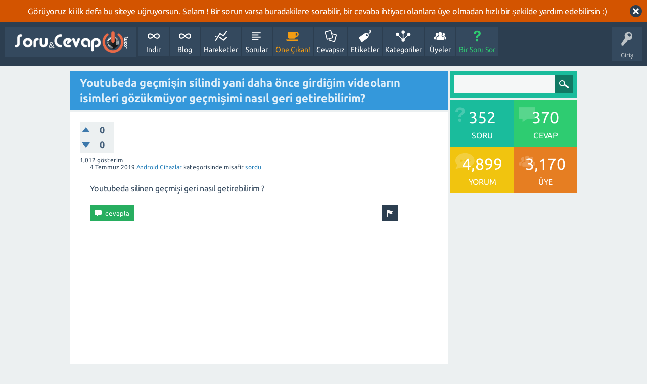

--- FILE ---
content_type: text/html; charset=utf-8
request_url: https://sorucevap.webdunya.com/723/youtubeda-videolar%C4%B1n-g%C3%B6z%C3%BCkm%C3%BCyor-ge%C3%A7mi%C5%9Fimi-getirebilirim
body_size: 6507
content:
<!DOCTYPE html>
<html lang="tr">
	<!-- Powered by Question2Answer - http://www.question2answer.org/ -->
	<head>
		<meta charset="utf-8">
		<title>Youtubeda geçmişin silindi yani daha önce girdiğim videoların isimleri gözükmüyor geçmişimi nasıl geri getirebilirim? - Soru&amp;Cevap WebDünya</title>
		<meta name="viewport" content="width=device-width, initial-scale=1">
		<meta name="description" content="Youtubeda silinen geçmişi geri nasıl getirebilirim ?">
		<meta name="keywords" content="Android Cihazlar">
		<link rel="stylesheet" href="../qa-theme/SnowFlat/qa-styles.css?1.7.5">
		<link rel="stylesheet" href="../qa-theme/SnowFlat/fonts/ubuntu.css?1.7.5">
		<style>
			.qa-body-js-on .qa-notice {display:none;}
		</style>
		<style>
			.qa-nav-user { margin: 0 !important; }
			@media (max-width: 979px) {
			 body.qa-template-user.fixed, body[class*="qa-template-user-"].fixed { padding-top: 118px !important; }
			 body.qa-template-users.fixed { padding-top: 95px !important; }
			}
			@media (min-width: 980px) {
			 body.qa-template-users.fixed { padding-top: 105px !important;}
			}
		</style>
		<link rel="canonical" href="https://sorucevap.webdunya.com/723/youtubeda-videolar%C4%B1n-g%C3%B6z%C3%BCkm%C3%BCyor-ge%C3%A7mi%C5%9Fimi-getirebilirim">
		<link rel="search" type="application/opensearchdescription+xml" title="Soru&amp;Cevap WebDünya" href="../opensearch.xml">
		<!-- Global site tag (gtag.js) - Google Analytics -->
<script async src="https://www.googletagmanager.com/gtag/js?id=UA-156592133-1"></script>
<script>
  window.dataLayer = window.dataLayer || [];
  function gtag(){dataLayer.push(arguments);}
  gtag('js', new Date());

  gtag('config', 'UA-156592133-1');
</script>
		<script>
		var qa_root = '..\/';
		var qa_request = '723\/youtubeda-videoların-gözükmüyor-geçmişimi-getirebilirim';
		var qa_captcha_in = 'qa_captcha_div_1';
		function qa_display_rule_0(first) {
			var e=document.getElementById('c730_notify');
			var c730_notify=e && (e.checked || (e.options && e.options[e.selectedIndex].value));
			var e=document.getElementById('c730_email_display');
			if (e) { var d=(c730_notify); if (first || (e.nodeName=='SPAN')) { e.style.display=d ? '' : 'none'; } else { if (d) { $(e).fadeIn(); } else { $(e).fadeOut(); } } }
			var e=document.getElementById('c730_email_shown');
			if (e) { var d=(c730_notify); if (first || (e.nodeName=='SPAN')) { e.style.display=d ? '' : 'none'; } else { if (d) { $(e).fadeIn(); } else { $(e).fadeOut(); } } }
			var e=document.getElementById('c730_email_hidden');
			if (e) { var d=(!c730_notify); if (first || (e.nodeName=='SPAN')) { e.style.display=d ? '' : 'none'; } else { if (d) { $(e).fadeIn(); } else { $(e).fadeOut(); } } }
		}
		function recaptcha_load(elemId) {
		  if (grecaptcha) {
		    grecaptcha.render(elemId, {
		      "sitekey": '6LfhXyITAAAAABXBZQZYyi2N5CTpGeuui2m_IaKh'
		    });
		  }
		}
		function recaptcha_onload() {
		  recaptcha_load("qa_captcha_div_1");
		}
		var qa_oldonload = window.onload;
		window.onload = function() {
			if (typeof qa_oldonload == 'function')
				qa_oldonload();
			
			jQuery('#c730_notify').click(function() {
				qa_display_rule_0(false);
			});
			qa_display_rule_0(true);
			
			document.getElementById('c730').qa_show=function() { if (!document.getElementById('qa_captcha_div_1').hasChildNodes()) { recaptcha_load('qa_captcha_div_1'); } };
			document.getElementById('c730').qa_focus=function() { document.getElementById('c730_content').focus(); };
			
			qa_reveal(document.getElementById('notice_visitor'), 'notice');
		};
		</script>
		<script src="../qa-content/jquery-1.11.3.min.js"></script>
		<script src="../qa-content/qa-page.js?1.7.5"></script>
		<script src="../qa-content/qa-question.js?1.7.5"></script>
		<script src="https://www.google.com/recaptcha/api.js?onload=recaptcha_onload&amp;render=explicit&amp;hl=tr"></script>
		<script src="../qa-theme/SnowFlat/js/snow-core.js?1.7.5"></script>
	</head>
	<body
		class="qa-template-question qa-category-2 qa-category-6 qa-category-8 qa-body-js-off"
		>
		<script>
			var b=document.getElementsByTagName('body')[0];
			b.className=b.className.replace('qa-body-js-off', 'qa-body-js-on');
		</script>
		<div class="qa-notice" id="notice_visitor">
			<form method="post" action="../723/youtubeda-videolar%C4%B1n-g%C3%B6z%C3%BCkm%C3%BCyor-ge%C3%A7mi%C5%9Fimi-getirebilirim">
				Görüyoruz ki ilk defa bu siteye uğruyorsun. Selam ! Bir sorun varsa buradakilere sorabilir, bir cevaba ihtiyacı olanlara üye olmadan hızlı bir şekilde yardım edebilirsin :)
				<input name="notice_visitor" onclick="return qa_notice_click(this);" type="submit" value="X" class="qa-notice-close-button"> 
				<input type="hidden" name="code" value="0-1768729816-422cf27a0de74bf266a18a830c7f257352ec66d8">
			</form>
		</div>
		<div id="qam-topbar" class="clearfix">
			<div class="qam-main-nav-wrapper clearfix">
				<div class="sb-toggle-left qam-menu-toggle"><i class="icon-th-list"></i></div>
				<div class="qam-account-items-wrapper">
					<div id="qam-account-toggle" class="qam-logged-out">
						<i class="icon-key qam-auth-key"></i>
						<div class="qam-account-handle">Giriş</div>
					</div>
					<div class="qam-account-items clearfix">
						<form action="../login?to=723%2Fyoutubeda-videolar%25C4%25B1n-g%25C3%25B6z%25C3%25BCkm%25C3%25BCyor-ge%25C3%25A7mi%25C5%259Fimi-getirebilirim" method="post">
							<input type="text" name="emailhandle" dir="auto" placeholder="E-posta veya üye adı">
							<input type="password" name="password" dir="auto" placeholder="Şifre">
							<div><input type="checkbox" name="remember" id="qam-rememberme" value="1">
							<label for="qam-rememberme">Hatırla</label></div>
							<input type="hidden" name="code" value="0-1768729816-e4190115e94a69c996d8d28a508d9aa79bc15c7f">
							<input type="submit" value="Giriş" class="qa-form-tall-button qa-form-tall-button-login" name="dologin">
						</form>
						<div class="qa-nav-user">
							<ul class="qa-nav-user-list">
								<li class="qa-nav-user-item qa-nav-user-register">
									<a href="../register?to=723%2Fyoutubeda-videolar%25C4%25B1n-g%25C3%25B6z%25C3%25BCkm%25C3%25BCyor-ge%25C3%25A7mi%25C5%259Fimi-getirebilirim" class="qa-nav-user-link">Üye Ol</a>
								</li>
							</ul>
							<div class="qa-nav-user-clear">
							</div>
						</div>
					</div> <!-- END qam-account-items -->
				</div> <!-- END qam-account-items-wrapper -->
				<div class="qa-logo">
					<a href="../" class="qa-logo-link" title="Soru&amp;Cevap WebDünya"><img src="https://webdunya.com/wp-content/uploads/2017/08/webdunya-soru-cevap-logo.png" width="285" height="65" border="0" alt="Soru&amp;Cevap WebDünya"></a>
				</div>
				<div class="qa-nav-main">
					<ul class="qa-nav-main-list">
						<li class="qa-nav-main-item qa-nav-main-custom-2">
							<a href="http://indir.webdunya.com" class="qa-nav-main-link">İndir</a>
						</li>
						<li class="qa-nav-main-item qa-nav-main-custom-1">
							<a href="http://webdunya.com" class="qa-nav-main-link">Blog</a>
						</li>
						<li class="qa-nav-main-item qa-nav-main-activity">
							<a href="../activity" class="qa-nav-main-link">Hareketler</a>
						</li>
						<li class="qa-nav-main-item qa-nav-main-questions">
							<a href="../questions" class="qa-nav-main-link">Sorular</a>
						</li>
						<li class="qa-nav-main-item qa-nav-main-hot">
							<a href="../hot" class="qa-nav-main-link">Öne Çıkan!</a>
						</li>
						<li class="qa-nav-main-item qa-nav-main-unanswered">
							<a href="../unanswered" class="qa-nav-main-link">Cevapsız</a>
						</li>
						<li class="qa-nav-main-item qa-nav-main-tag">
							<a href="../tags" class="qa-nav-main-link">Etiketler</a>
						</li>
						<li class="qa-nav-main-item qa-nav-main-categories">
							<a href="../categories" class="qa-nav-main-link">Kategoriler</a>
						</li>
						<li class="qa-nav-main-item qa-nav-main-user">
							<a href="../users" class="qa-nav-main-link">Üyeler</a>
						</li>
						<li class="qa-nav-main-item qa-nav-main-ask">
							<a href="../ask?cat=8" class="qa-nav-main-link">Bir Soru Sor</a>
						</li>
					</ul>
					<div class="qa-nav-main-clear">
					</div>
				</div>
			</div> <!-- END qam-main-nav-wrapper -->
		</div> <!-- END qam-topbar -->
		<div class="qam-ask-search-box"><div class="qam-ask-mobile"><a href="../ask" class="turquoise">Bir Soru Sor</a></div><div class="qam-search-mobile turquoise" id="qam-search-mobile"></div></div>
		<div class="qam-search turquoise the-top" id="the-top-search">
			<div class="qa-search">
				<form method="get" action="../search">
					
					<input type="text" name="q" value="" class="qa-search-field">
					<input type="submit" value="Arama Yap" class="qa-search-button">
				</form>
			</div>
		</div>
		<div class="qa-body-wrapper">
			
			<div class="qa-main-wrapper">
				
				<div class="qa-main">
					<h1>
						
						<a href="../723/youtubeda-videolar%C4%B1n-g%C3%B6z%C3%BCkm%C3%BCyor-ge%C3%A7mi%C5%9Fimi-getirebilirim">
							<span class="entry-title">Youtubeda geçmişin silindi yani daha önce girdiğim videoların isimleri gözükmüyor geçmişimi nasıl geri getirebilirim?</span>
						</a>
					</h1>
					<div class="qa-part-q-view">
						<div class="qa-q-view  hentry question" id="q723">
							<form method="post" action="../723/youtubeda-videolar%C4%B1n-g%C3%B6z%C3%BCkm%C3%BCyor-ge%C3%A7mi%C5%9Fimi-getirebilirim">
								<div class="qa-q-view-stats">
									<div class="qa-voting qa-voting-updown" id="voting_723">
										<div class="qa-vote-buttons qa-vote-buttons-updown">
											<input title="Artı oy vermek için tıklayınız" name="vote_723_1_q723" onclick="return qa_vote_click(this);" type="submit" value="+" class="qa-vote-first-button qa-vote-up-button"> 
											<input title="Eksi oy vermek için tıklayınız" name="vote_723_-1_q723" onclick="return qa_vote_click(this);" type="submit" value="&ndash;" class="qa-vote-second-button qa-vote-down-button"> 
										</div>
										<div class="qa-vote-count qa-vote-count-updown">
											<span class="qa-upvote-count">
												<span class="qa-upvote-count-data"><span class="votes-up">0</span></span><span class="qa-upvote-count-pad"> beğenilme</span>
											</span>
											<span class="qa-downvote-count">
												<span class="qa-downvote-count-data"><span class="votes-down">0</span></span><span class="qa-downvote-count-pad"> beğenilmeme</span>
											</span>
										</div>
										<div class="qa-vote-clear">
										</div>
									</div>
									<span class="qa-view-count">
										<span class="qa-view-count-data">1,012</span><span class="qa-view-count-pad"> gösterim</span>
									</span>
								</div>
								<input type="hidden" name="code" value="0-1768729816-fb961d5588beb9fe5377c718b668866d0f2ee568">
							</form>
							<div class="qa-q-view-main">
								<form method="post" action="../723/youtubeda-videolar%C4%B1n-g%C3%B6z%C3%BCkm%C3%BCyor-ge%C3%A7mi%C5%9Fimi-getirebilirim">
									<span class="qa-q-view-avatar-meta">
										<span class="qa-q-view-meta">
											<span class="qa-q-view-when">
												<span class="qa-q-view-when-data"><span class="published updated"><span class="value-title" title="2019-07-04T13:59:23+0000">4 Temmuz 2019</span></span></span>
											</span>
											<span class="qa-q-view-where">
												<span class="qa-q-view-where-data"><a href="../mobil/android/android-cihazlar" class="qa-category-link">Android Cihazlar</a></span><span class="qa-q-view-where-pad"> kategorisinde</span>
											</span>
											<span class="qa-q-view-who">
												<span class="qa-q-view-who-data">misafir</span>
											</span>
											<a href="../723/youtubeda-videolar%C4%B1n-g%C3%B6z%C3%BCkm%C3%BCyor-ge%C3%A7mi%C5%9Fimi-getirebilirim" class="qa-q-view-what">sordu</a>
										</span>
									</span>
									<div class="qa-q-view-content">
										<a name="723"></a><div class="entry-content">Youtubeda silinen geçmişi geri nasıl getirebilirim ?</div>
									</div>
									<div class="qa-q-view-buttons">
										<input name="q_doflag" onclick="qa_show_waiting_after(this, false);" value="uyar" title="Bu soruyu bir spam veya uygunsuz olarak uyar" type="submit" class="qa-form-light-button qa-form-light-button-flag">
										<input name="q_doanswer" id="q_doanswer" onclick="return qa_toggle_element('anew')" value="cevapla" title="Bu soruyu cevapla" type="submit" class="qa-form-light-button qa-form-light-button-answer">
									</div>
									
									<div class="qa-q-view-c-list" style="display:none;" id="c723_list">
									</div> <!-- END qa-c-list -->
									
									<input type="hidden" name="code" value="0-1768729816-98390faecba473bde0a37fc92db337c344068c64">
									<input type="hidden" name="qa_click" value="">
								</form>
								<div class="qa-c-form">
								</div> <!-- END qa-c-form -->
								
							</div> <!-- END qa-q-view-main -->
							<div class="qa-q-view-clear">
							</div>
						</div> <!-- END qa-q-view -->
						
						<script async src="https://pagead2.googlesyndication.com/pagead/js/adsbygoogle.js"></script>
<!-- soru cevap yatay esnek 1 -->
<ins class="adsbygoogle"
     style="display:block"
     data-ad-client="ca-pub-4520162586645066"
     data-ad-slot="1713377390"
     data-ad-format="auto"
     data-full-width-responsive="true"></ins>
<script>
     (adsbygoogle = window.adsbygoogle || []).push({});
</script>
					</div>
					<div class="qa-part-a-form">
						<div class="qa-a-form" id="anew" style="display:none;">
							<h2>Bu soruya cevap vermek için lütfen <a href="../login?to=723%2Fyoutubeda-videolar%25C4%25B1n-g%25C3%25B6z%25C3%25BCkm%25C3%25BCyor-ge%25C3%25A7mi%25C5%259Fimi-getirebilirim">giriş yapınız</a> veya <a href="../register?to=723%2Fyoutubeda-videolar%25C4%25B1n-g%25C3%25B6z%25C3%25BCkm%25C3%25BCyor-ge%25C3%25A7mi%25C5%259Fimi-getirebilirim">kayıt olunuz</a>.</h2>
						</div> <!-- END qa-a-form -->
						
					</div>
					<div class="qa-part-a-list">
						<h2 id="a_list_title">1 cevap</h2>
						<div class="qa-a-list" id="a_list">
							
							<div class="qa-a-list-item  hentry answer" id="a730">
								<form method="post" action="../723/youtubeda-videolar%C4%B1n-g%C3%B6z%C3%BCkm%C3%BCyor-ge%C3%A7mi%C5%9Fimi-getirebilirim">
									<div class="qa-voting qa-voting-updown" id="voting_730">
										<div class="qa-vote-buttons qa-vote-buttons-updown">
											<input title="Artı oy vermek için tıklayınız" name="vote_730_1_a730" onclick="return qa_vote_click(this);" type="submit" value="+" class="qa-vote-first-button qa-vote-up-button"> 
											<input title="Eksi oy vermek için tıklayınız" name="vote_730_-1_a730" onclick="return qa_vote_click(this);" type="submit" value="&ndash;" class="qa-vote-second-button qa-vote-down-button"> 
										</div>
										<div class="qa-vote-count qa-vote-count-updown">
											<span class="qa-upvote-count">
												<span class="qa-upvote-count-data"><span class="votes-up">0</span></span><span class="qa-upvote-count-pad"> beğenilme</span>
											</span>
											<span class="qa-downvote-count">
												<span class="qa-downvote-count-data"><span class="votes-down">0</span></span><span class="qa-downvote-count-pad"> beğenilmeme</span>
											</span>
										</div>
										<div class="qa-vote-clear">
										</div>
									</div>
									<input type="hidden" name="code" value="0-1768729816-fb961d5588beb9fe5377c718b668866d0f2ee568">
								</form>
								<div class="qa-a-item-main">
									<span class="qa-a-item-avatar-meta">
										<span class="qa-a-item-avatar">
											<a href="../user/FatihSelman" class="qa-avatar-link"><img src="../?qa=image&amp;qa_blobid=4083080394451998731&amp;qa_size=40" width="29" height="40" class="qa-avatar-image" alt=""></a>
										</span>
										<span class="qa-a-item-meta">
											<span class="qa-a-item-when">
												<span class="qa-a-item-when-data"><span class="published updated"><span class="value-title" title="2019-08-07T11:18:44+0000">7 Ağustos 2019</span></span></span>
											</span>
											<span class="qa-a-item-who">
												<span class="qa-a-item-who-data"><span class="vcard author"><a href="../user/FatihSelman" class="qa-user-link url fn entry-title nickname">FatihSelman</a></span></span>
												<span class="qa-a-item-who-points">
													<span class="qa-a-item-who-points-pad">(</span><span class="qa-a-item-who-points-data">2,280</span><span class="qa-a-item-who-points-pad"> puan)</span>
												</span>
											</span>
											<a href="../723/youtubeda-videolar%C4%B1n-g%C3%B6z%C3%BCkm%C3%BCyor-ge%C3%A7mi%C5%9Fimi-getirebilirim?show=730#a730" class="qa-a-item-what">cevapladı</a>
										</span>
									</span>
									<form method="post" action="../723/youtubeda-videolar%C4%B1n-g%C3%B6z%C3%BCkm%C3%BCyor-ge%C3%A7mi%C5%9Fimi-getirebilirim">
										<div class="qa-a-selection">
										</div>
										<div class="qa-a-item-content">
											<a name="730"></a><div class="entry-content">Malesef &nbsp;öyle bir şansınız bulunmamaktadır.</div>
										</div>
										<div class="qa-a-item-buttons">
											<input name="a730_doflag" onclick="return qa_answer_click(730, 723, this);" value="uyar" title="Bu cevabı bir reklam veya uygunsuz olarak uyar" type="submit" class="qa-form-light-button qa-form-light-button-flag">
											<input name="a730_dofollow" value="ilgili bir soru sor" title="Bu cevap ile ilgili yeni bir soru sor" type="submit" class="qa-form-light-button qa-form-light-button-follow">
											<input name="a730_docomment" onclick="return qa_toggle_element('c730')" value="yorum" title="Bu cevap için yorum ekle" type="submit" class="qa-form-light-button qa-form-light-button-comment">
										</div>
										
										<div class="qa-a-item-c-list" id="c730_list">
											<div class="qa-c-list-item  hentry comment" id="c5290">
												<span class="qa-c-item-avatar-meta">
													<span class="qa-c-item-meta">
														<span class="qa-c-item-when">
															<span class="qa-c-item-when-data"><span class="published updated"><span class="value-title" title="2024-03-09T15:55:01+0000">9 Mart 2024</span></span></span>
														</span>
														<span class="qa-c-item-who">
															<span class="qa-c-item-who-data">Igeagd</span>
														</span>
														<a href="../723/youtubeda-videolar%C4%B1n-g%C3%B6z%C3%BCkm%C3%BCyor-ge%C3%A7mi%C5%9Fimi-getirebilirim?show=5290#c5290" class="qa-c-item-what">yorumladı</a>
													</span>
												</span>
												<div class="qa-c-item-content">
													<a name="5290"></a><div class="entry-content">order atorvastatin 40mg generic &lt;a href=&quot;<a href="https://lipiws.top/&quot;&gt;buy" rel="nofollow" target="_blank">https://lipiws.top/&quot;&gt;buy</a> generic atorvastatin 80mg&lt;/a&gt; generic atorvastatin 80mg</div>
												</div>
												<div class="qa-c-item-footer">
													<div class="qa-c-item-buttons">
														<input name="c5290_doflag" onclick="return qa_comment_click(5290, 723, 730, this);" value="uyar" title="Bu yorumu bir reklam veya uygunsuz olarak uyar" type="submit" class="qa-form-light-button qa-form-light-button-flag">
														<input name="a730_docomment" onclick="return qa_toggle_element('c730')" value="cevapla" title="Bu yorumu cevapla" type="submit" class="qa-form-light-button qa-form-light-button-comment">
													</div>
												</div>
												<div class="qa-c-item-clear">
												</div>
											</div> <!-- END qa-c-item -->
											<div class="qa-c-list-item  hentry comment" id="c5326">
												<span class="qa-c-item-avatar-meta">
													<span class="qa-c-item-meta">
														<span class="qa-c-item-when">
															<span class="qa-c-item-when-data"><span class="published updated"><span class="value-title" title="2024-03-10T07:02:27+0000">10 Mart 2024</span></span></span>
														</span>
														<span class="qa-c-item-who">
															<span class="qa-c-item-who-data">Xccvhb</span>
														</span>
														<a href="../723/youtubeda-videolar%C4%B1n-g%C3%B6z%C3%BCkm%C3%BCyor-ge%C3%A7mi%C5%9Fimi-getirebilirim?show=5326#c5326" class="qa-c-item-what">yorumladı</a>
													</span>
												</span>
												<div class="qa-c-item-content">
													<a name="5326"></a><div class="entry-content">buy atorvastatin 80mg generic &lt;a href=&quot;<a href="https://lipiws.top/&quot;&gt;order" rel="nofollow" target="_blank">https://lipiws.top/&quot;&gt;order</a> lipitor 10mg online&lt;/a&gt; order lipitor 40mg pill</div>
												</div>
												<div class="qa-c-item-footer">
													<div class="qa-c-item-buttons">
														<input name="c5326_doflag" onclick="return qa_comment_click(5326, 723, 730, this);" value="uyar" title="Bu yorumu bir reklam veya uygunsuz olarak uyar" type="submit" class="qa-form-light-button qa-form-light-button-flag">
														<input name="a730_docomment" onclick="return qa_toggle_element('c730')" value="cevapla" title="Bu yorumu cevapla" type="submit" class="qa-form-light-button qa-form-light-button-comment">
													</div>
												</div>
												<div class="qa-c-item-clear">
												</div>
											</div> <!-- END qa-c-item -->
										</div> <!-- END qa-c-list -->
										
										<input type="hidden" name="code" value="0-1768729816-c206e3f02c0e194bb58bb29dbb86d9b2298ba00f">
										<input type="hidden" name="qa_click" value="">
									</form>
									<div class="qa-c-form" id="c730" style="display:none;">
										<h2>Bu cevap için yorumunuz:</h2>
										<form method="post" action="../723/youtubeda-videolar%C4%B1n-g%C3%B6z%C3%BCkm%C3%BCyor-ge%C3%A7mi%C5%9Fimi-getirebilirim" name="c_form_730">
											<table class="qa-form-tall-table">
												<tr>
													<td class="qa-form-tall-data">
														<textarea name="c730_content" id="c730_content" rows="4" cols="40" class="qa-form-tall-text"></textarea>
													</td>
												</tr>
												<tr>
													<td class="qa-form-tall-label">
														Adınız (isteğe bağlı):
													</td>
												</tr>
												<tr>
													<td class="qa-form-tall-data">
														<input name="c730_name" type="text" value="" class="qa-form-tall-text">
													</td>
												</tr>
												<tr>
													<td class="qa-form-tall-label">
														<label>
															<input name="c730_notify" id="c730_notify" onclick="if (document.getElementById('c730_notify').checked) document.getElementById('c730_email').focus();" type="checkbox" value="1" checked class="qa-form-tall-checkbox">
															<span id="c730_email_shown">Benimkinden sonra bir yorum eklenirse bana bu adrese e-posta ile bildir:</span><span id="c730_email_hidden" style="display:none;">Benimkinden sonra bir yorum eklenirse bana bu adrese e-posta ile bildir</span>
														</label>
													</td>
												</tr>
												<tbody id="c730_email_display">
													<tr>
														<td class="qa-form-tall-data">
															<input name="c730_email" id="c730_email" type="text" value="" class="qa-form-tall-text">
															<div class="qa-form-tall-note">Gizlilik: E-posta adresiniz yalnızca bu bildirimlerin gönderilmesi için kullanılacak.</div>
														</td>
													</tr>
												</tbody>
												<tr>
													<td class="qa-form-tall-label">
														Spam Koruması:
													</td>
												</tr>
												<tr>
													<td class="qa-form-tall-data">
														<div id="qa_captcha_div_1"></div>
														<div class="qa-form-tall-note">Gelecekte bu doğrulamadan kurtulmak için, lütfen <a href="../login">giriş yapınız</a> veya <a href="../register">üye olunuz</a>.</div>
													</td>
												</tr>
												<tr>
													<td colspan="1" class="qa-form-tall-buttons">
														<input onclick=" return qa_submit_comment(723, 730, this);" value="Yorum ekle" title="" type="submit" class="qa-form-tall-button qa-form-tall-button-comment">
														<input name="docancel" onclick="return qa_toggle_element()" value="İptal" title="" type="submit" class="qa-form-tall-button qa-form-tall-button-cancel">
													</td>
												</tr>
											</table>
											<input type="hidden" name="c730_editor" value="">
											<input type="hidden" name="c730_doadd" value="1">
											<input type="hidden" name="c730_code" value="0-1768729816-a79ee73b002225e4daef09631cd3d11746249130">
										</form>
									</div> <!-- END qa-c-form -->
									
								</div> <!-- END qa-a-item-main -->
								<div class="qa-a-item-clear">
								</div>
							</div> <!-- END qa-a-list-item -->
							
						</div> <!-- END qa-a-list -->
						
						<script async src="https://pagead2.googlesyndication.com/pagead/js/adsbygoogle.js"></script>
<!-- soru cevap yatay esnek 1 -->
<ins class="adsbygoogle"
     style="display:block"
     data-ad-client="ca-pub-4520162586645066"
     data-ad-slot="1713377390"
     data-ad-format="auto"
     data-full-width-responsive="true"></ins>
<script>
     (adsbygoogle = window.adsbygoogle || []).push({});
</script>
					</div>
				</div> <!-- END qa-main -->
				
				<div id="qam-sidepanel-toggle"><i class="icon-left-open-big"></i></div>
				<div class="qa-sidepanel" id="qam-sidepanel-mobile">
					<div class="qam-search turquoise ">
						<div class="qa-search">
							<form method="get" action="../search">
								
								<input type="text" name="q" value="" class="qa-search-field">
								<input type="submit" value="Arama Yap" class="qa-search-button">
							</form>
						</div>
					</div>
					<div class="qa-widgets-side qa-widgets-side-top">
						<div class="qa-widget-side qa-widget-side-top">
							<div class="qa-activity-count">
								<p class="qa-activity-count-item">
									<span class="qa-activity-count-data">352</span> soru
								</p>
								<p class="qa-activity-count-item">
									<span class="qa-activity-count-data">370</span> cevap
								</p>
								<p class="qa-activity-count-item">
									<span class="qa-activity-count-data">4,899</span> yorum
								</p>
								<p class="qa-activity-count-item">
									<span class="qa-activity-count-data">3,170</span> üye
								</p>
							</div>
						</div>
					</div>
					
					<script async src="https://pagead2.googlesyndication.com/pagead/js/adsbygoogle.js"></script>
<ins class="adsbygoogle"
     style="display:block; text-align:center;"
     data-ad-layout="in-article"
     data-ad-format="fluid"
     data-ad-client="ca-pub-4520162586645066"
     data-ad-slot="8634008968"></ins>
<script>
     (adsbygoogle = window.adsbygoogle || []).push({});
</script>
					<div class="qa-nav-cat">
						<ul class="qa-nav-cat-list qa-nav-cat-list-1">
							<li class="qa-nav-cat-item qa-nav-cat-all">
								<a href="../" class="qa-nav-cat-link">Tüm kategoriler</a>
							</li>
							<li class="qa-nav-cat-item qa-nav-cat-mobil">
								<a href="../mobil" class="qa-nav-cat-link qa-nav-cat-selected">Mobil</a>
								<span class="qa-nav-cat-note">(87)</span>
								<ul class="qa-nav-cat-list qa-nav-cat-list-2">
									<li class="qa-nav-cat-item qa-nav-cat-android">
										<a href="../mobil/android" class="qa-nav-cat-link qa-nav-cat-selected">Android</a>
										<span class="qa-nav-cat-note">(58)</span>
										<ul class="qa-nav-cat-list qa-nav-cat-list-3">
											<li class="qa-nav-cat-item qa-nav-cat-android-cihazlar">
												<a href="../mobil/android/android-cihazlar" class="qa-nav-cat-link qa-nav-cat-selected">Android Cihazlar</a>
												<span class="qa-nav-cat-note">(28)</span>
											</li>
											<li class="qa-nav-cat-item qa-nav-cat-android-uygulamalar">
												<a href="../mobil/android/android-uygulamalar" class="qa-nav-cat-link">Android Uygulamalar</a>
												<span class="qa-nav-cat-note">(21)</span>
											</li>
											<li class="qa-nav-cat-item qa-nav-cat-android-sorunları">
												<a href="../mobil/android/android-sorunlar%C4%B1" class="qa-nav-cat-link">Android Sorunları</a>
												<span class="qa-nav-cat-note">(9)</span>
											</li>
										</ul>
									</li>
									<li class="qa-nav-cat-item qa-nav-cat-ios">
										<a href="../mobil/ios" class="qa-nav-cat-link">İOS</a>
										<span class="qa-nav-cat-note">(13)</span>
									</li>
									<li class="qa-nav-cat-item qa-nav-cat-operatörler">
										<a href="../mobil/operat%C3%B6rler" class="qa-nav-cat-link">Operatörler</a>
										<span class="qa-nav-cat-note">(16)</span>
									</li>
								</ul>
							</li>
							<li class="qa-nav-cat-item qa-nav-cat-bilgisayar">
								<a href="../bilgisayar" class="qa-nav-cat-link">Bilgisayar</a>
								<span class="qa-nav-cat-note">(89)</span>
							</li>
							<li class="qa-nav-cat-item qa-nav-cat-internet">
								<a href="../internet" class="qa-nav-cat-link">İnternet</a>
								<span class="qa-nav-cat-note">(97)</span>
							</li>
							<li class="qa-nav-cat-item qa-nav-cat-oyun">
								<a href="../oyun" class="qa-nav-cat-link">Oyun</a>
								<span class="qa-nav-cat-note">(17)</span>
							</li>
							<li class="qa-nav-cat-item qa-nav-cat-fotoğrafçılık">
								<a href="../foto%C4%9Fraf%C3%A7%C4%B1l%C4%B1k" class="qa-nav-cat-link">Fotoğrafçılık</a>
								<span class="qa-nav-cat-note">(4)</span>
							</li>
							<li class="qa-nav-cat-item qa-nav-cat-ev-elektroniği">
								<a href="../ev-elektroni%C4%9Fi" class="qa-nav-cat-link">Ev Elektroniği</a>
								<span class="qa-nav-cat-note">(3)</span>
							</li>
							<li class="qa-nav-cat-item qa-nav-cat-webmaster">
								<a href="../webmaster" class="qa-nav-cat-link">Webmaster</a>
								<span class="qa-nav-cat-note">(36)</span>
							</li>
							<li class="qa-nav-cat-item qa-nav-cat-televizyon">
								<a href="../televizyon" class="qa-nav-cat-link" title="Televizyon dizileri, programları, filmleri ile ilgili bütün sorularınızı buraya yazabilirsiniz.">Televizyon</a>
								<span class="qa-nav-cat-note">(2)</span>
							</li>
							<li class="qa-nav-cat-item qa-nav-cat-microsoft-office">
								<a href="../microsoft-office" class="qa-nav-cat-link" title="Excel, Word, PowerPoint ve diğer Office programları ile ilgili sorularınızı sorabilirsiniz.">Microsoft Office</a>
								<span class="qa-nav-cat-note">(3)</span>
							</li>
							<li class="qa-nav-cat-item qa-nav-cat-sosyal-medya">
								<a href="../sosyal-medya" class="qa-nav-cat-link" title="Facebook, Twitter, Instagram, Tumblr, Reddit, Livejournal, Quaro ile ilgili bütün sorularınızı bu kategorilerimizde sorabilirsiniz.">Sosyal Medya</a>
								<span class="qa-nav-cat-note">(14)</span>
							</li>
						</ul>
						<div class="qa-nav-cat-clear">
						</div>
					</div>
				</div> <!-- qa-sidepanel -->
				
			</div> <!-- END main-wrapper -->
		</div> <!-- END body-wrapper -->
		<div class="qam-footer-box">
			<div class="qam-footer-row">
			</div> <!-- END qam-footer-row -->
			<div class="qa-footer">
				<div class="qa-nav-footer">
					<ul class="qa-nav-footer-list">
						<li class="qa-nav-footer-item qa-nav-footer-feedback">
							<a href="../feedback" class="qa-nav-footer-link">İletişim</a>
						</li>
					</ul>
					<div class="qa-nav-footer-clear">
					</div>
				</div>
				<div class="qa-attribution">
					<a href="http://indir.webdunya.com">İndir WebDünya</a>
				</div>
				<div class="qa-attribution">
					Powered by <a href="http://www.question2answer.org/">Question2Answer</a>
				</div>
				<div class="qa-footer-clear">
				</div>
			</div> <!-- END qa-footer -->
			
		</div> <!-- END qam-footer-box -->
		<div style="position:absolute; left:-9999px; top:-9999px;">
			<span id="qa-waiting-template" class="qa-waiting">...</span>
		</div>
	</body>
	<!-- Powered by Question2Answer - http://www.question2answer.org/ -->
</html>


--- FILE ---
content_type: text/html; charset=utf-8
request_url: https://www.google.com/recaptcha/api2/aframe
body_size: -246
content:
<!DOCTYPE HTML><html><head><meta http-equiv="content-type" content="text/html; charset=UTF-8"></head><body><script nonce="-SRe7NNfkOhy12ITtuHdZQ">/** Anti-fraud and anti-abuse applications only. See google.com/recaptcha */ try{var clients={'sodar':'https://pagead2.googlesyndication.com/pagead/sodar?'};window.addEventListener("message",function(a){try{if(a.source===window.parent){var b=JSON.parse(a.data);var c=clients[b['id']];if(c){var d=document.createElement('img');d.src=c+b['params']+'&rc='+(localStorage.getItem("rc::a")?sessionStorage.getItem("rc::b"):"");window.document.body.appendChild(d);sessionStorage.setItem("rc::e",parseInt(sessionStorage.getItem("rc::e")||0)+1);localStorage.setItem("rc::h",'1768730216422');}}}catch(b){}});window.parent.postMessage("_grecaptcha_ready", "*");}catch(b){}</script></body></html>